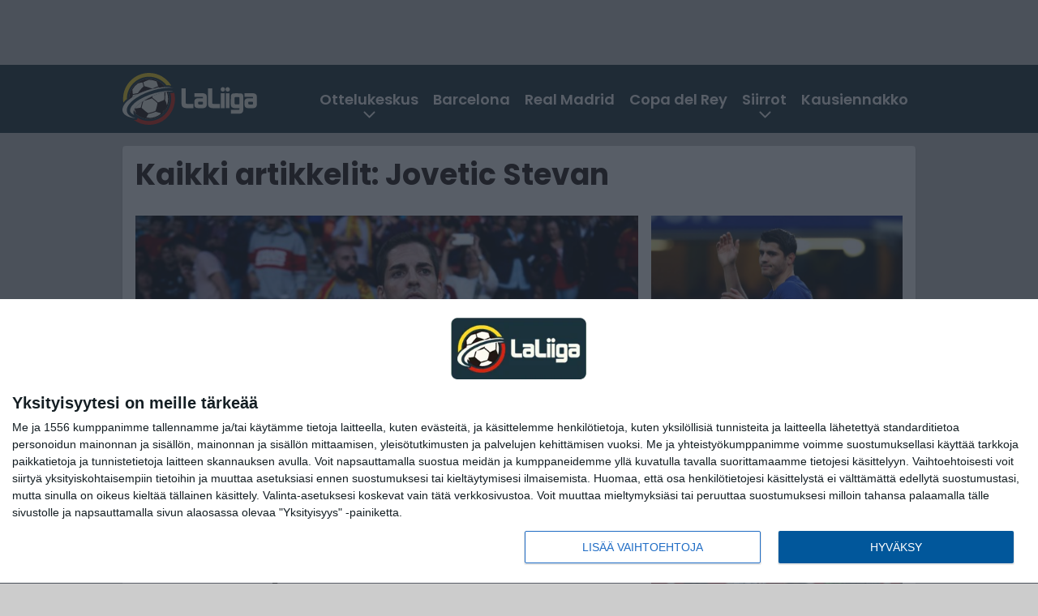

--- FILE ---
content_type: text/html; charset=UTF-8
request_url: https://www.laliiga.com/tag/jovetic-stevan/
body_size: 11114
content:

<!doctype html>
<html lang="fi">
	<head>
		<!-- meta charset="UTF-8" //-->
		<meta http-equiv="Content-Type" content="text/html; charset=UTF-8" />
		<meta http-equiv="X-UA-Compatible" content="IE=edge">
		<meta name="viewport" content="width=device-width, initial-scale=1" />

		<meta name='robots' content='index, follow, max-image-preview:large, max-snippet:-1, max-video-preview:-1' />

	<!-- This site is optimized with the Yoast SEO plugin v23.5 - https://yoast.com/wordpress/plugins/seo/ -->
	<title>Jovetic Stevan Uutiset | LaLiiga</title>
	<meta name="description" content="LaLiiga | -fanien pääuutiskanava | Jovetic Stevan Uutiset" />
	<link rel="canonical" href="https://www.laliiga.com/tag/jovetic-stevan/" />
	<link rel="next" href="https://www.laliiga.com/tag/jovetic-stevan/page/2/" />
	<meta property="og:locale" content="fi_FI" />
	<meta property="og:type" content="article" />
	<meta property="og:title" content="Jovetic Stevan Uutiset | LaLiiga" />
	<meta property="og:description" content="LaLiiga | -fanien pääuutiskanava | Jovetic Stevan Uutiset" />
	<meta property="og:url" content="https://www.laliiga.com/tag/jovetic-stevan/" />
	<meta property="og:site_name" content="LaLiiga" />
	<meta name="twitter:card" content="summary_large_image" />
	<meta name="twitter:site" content="@laliigacom" />
	<script type="application/ld+json" class="yoast-schema-graph">{"@context":"https://schema.org","@graph":[{"@type":"CollectionPage","@id":"https://www.laliiga.com/tag/jovetic-stevan/","url":"https://www.laliiga.com/tag/jovetic-stevan/","name":"Jovetic Stevan Uutiset | LaLiiga","isPartOf":{"@id":"https://www.laliiga.com/#website"},"primaryImageOfPage":{"@id":"https://www.laliiga.com/tag/jovetic-stevan/#primaryimage"},"image":{"@id":"https://www.laliiga.com/tag/jovetic-stevan/#primaryimage"},"thumbnailUrl":"https://www.laliiga.com/app/uploads/2020/01/getty_morenorobert20190908.jpg","description":"LaLiiga | -fanien pääuutiskanava | Jovetic Stevan Uutiset","breadcrumb":{"@id":"https://www.laliiga.com/tag/jovetic-stevan/#breadcrumb"},"inLanguage":"fi"},{"@type":"ImageObject","inLanguage":"fi","@id":"https://www.laliiga.com/tag/jovetic-stevan/#primaryimage","url":"https://www.laliiga.com/app/uploads/2020/01/getty_morenorobert20190908.jpg","contentUrl":"https://www.laliiga.com/app/uploads/2020/01/getty_morenorobert20190908.jpg","width":1024,"height":681,"caption":"GIJON, SPAIN - SEPTEMBER 08: Robert Moreno of Spain looks on during the UEFA Euro 2020 qualifier match between Spain and Faroe Islands at Estadio Municipal El Molinon on September 08, 2019 in Gijon, Spain. (Photo by Juan Manuel Serrano Arce/Getty Images)"},{"@type":"BreadcrumbList","@id":"https://www.laliiga.com/tag/jovetic-stevan/#breadcrumb","itemListElement":[{"@type":"ListItem","position":1,"name":"LaLiiga","item":"https://www.laliiga.com/"},{"@type":"ListItem","position":2,"name":"Jovetic Stevan"}]},{"@type":"WebSite","@id":"https://www.laliiga.com/#website","url":"https://www.laliiga.com/","name":"LaLiiga","description":"-fanien pääuutiskanava","potentialAction":[{"@type":"SearchAction","target":{"@type":"EntryPoint","urlTemplate":"https://www.laliiga.com/?s={search_term_string}"},"query-input":{"@type":"PropertyValueSpecification","valueRequired":true,"valueName":"search_term_string"}}],"inLanguage":"fi"}]}</script>
	<!-- / Yoast SEO plugin. -->


<link rel="alternate" type="application/rss+xml" title="LaLiiga &raquo; Jovetic Stevan avainsanan RSS-syöte" href="https://www.laliiga.com/tag/jovetic-stevan/feed/" />
<link rel='stylesheet' id='wp-block-library-css' href='https://www.laliiga.com/wp/wp-includes/css/dist/block-library/style.min.css?ver=4d663794e6d31902b3f2bdf534408fcb' type='text/css' media='all' />
<link rel='stylesheet' id='content-reader-block-style-css' href='https://www.laliiga.com/app/plugins/content-reader/assets/css/frontend.css?ver=1.1.0' type='text/css' media='all' />
<style id='classic-theme-styles-inline-css' type='text/css'>
/*! This file is auto-generated */
.wp-block-button__link{color:#fff;background-color:#32373c;border-radius:9999px;box-shadow:none;text-decoration:none;padding:calc(.667em + 2px) calc(1.333em + 2px);font-size:1.125em}.wp-block-file__button{background:#32373c;color:#fff;text-decoration:none}
</style>
<style id='global-styles-inline-css' type='text/css'>
:root{--wp--preset--aspect-ratio--square: 1;--wp--preset--aspect-ratio--4-3: 4/3;--wp--preset--aspect-ratio--3-4: 3/4;--wp--preset--aspect-ratio--3-2: 3/2;--wp--preset--aspect-ratio--2-3: 2/3;--wp--preset--aspect-ratio--16-9: 16/9;--wp--preset--aspect-ratio--9-16: 9/16;--wp--preset--color--black: #000000;--wp--preset--color--cyan-bluish-gray: #abb8c3;--wp--preset--color--white: #ffffff;--wp--preset--color--pale-pink: #f78da7;--wp--preset--color--vivid-red: #cf2e2e;--wp--preset--color--luminous-vivid-orange: #ff6900;--wp--preset--color--luminous-vivid-amber: #fcb900;--wp--preset--color--light-green-cyan: #7bdcb5;--wp--preset--color--vivid-green-cyan: #00d084;--wp--preset--color--pale-cyan-blue: #8ed1fc;--wp--preset--color--vivid-cyan-blue: #0693e3;--wp--preset--color--vivid-purple: #9b51e0;--wp--preset--gradient--vivid-cyan-blue-to-vivid-purple: linear-gradient(135deg,rgba(6,147,227,1) 0%,rgb(155,81,224) 100%);--wp--preset--gradient--light-green-cyan-to-vivid-green-cyan: linear-gradient(135deg,rgb(122,220,180) 0%,rgb(0,208,130) 100%);--wp--preset--gradient--luminous-vivid-amber-to-luminous-vivid-orange: linear-gradient(135deg,rgba(252,185,0,1) 0%,rgba(255,105,0,1) 100%);--wp--preset--gradient--luminous-vivid-orange-to-vivid-red: linear-gradient(135deg,rgba(255,105,0,1) 0%,rgb(207,46,46) 100%);--wp--preset--gradient--very-light-gray-to-cyan-bluish-gray: linear-gradient(135deg,rgb(238,238,238) 0%,rgb(169,184,195) 100%);--wp--preset--gradient--cool-to-warm-spectrum: linear-gradient(135deg,rgb(74,234,220) 0%,rgb(151,120,209) 20%,rgb(207,42,186) 40%,rgb(238,44,130) 60%,rgb(251,105,98) 80%,rgb(254,248,76) 100%);--wp--preset--gradient--blush-light-purple: linear-gradient(135deg,rgb(255,206,236) 0%,rgb(152,150,240) 100%);--wp--preset--gradient--blush-bordeaux: linear-gradient(135deg,rgb(254,205,165) 0%,rgb(254,45,45) 50%,rgb(107,0,62) 100%);--wp--preset--gradient--luminous-dusk: linear-gradient(135deg,rgb(255,203,112) 0%,rgb(199,81,192) 50%,rgb(65,88,208) 100%);--wp--preset--gradient--pale-ocean: linear-gradient(135deg,rgb(255,245,203) 0%,rgb(182,227,212) 50%,rgb(51,167,181) 100%);--wp--preset--gradient--electric-grass: linear-gradient(135deg,rgb(202,248,128) 0%,rgb(113,206,126) 100%);--wp--preset--gradient--midnight: linear-gradient(135deg,rgb(2,3,129) 0%,rgb(40,116,252) 100%);--wp--preset--font-size--small: 13px;--wp--preset--font-size--medium: 20px;--wp--preset--font-size--large: 36px;--wp--preset--font-size--x-large: 42px;--wp--preset--spacing--20: 0.44rem;--wp--preset--spacing--30: 0.67rem;--wp--preset--spacing--40: 1rem;--wp--preset--spacing--50: 1.5rem;--wp--preset--spacing--60: 2.25rem;--wp--preset--spacing--70: 3.38rem;--wp--preset--spacing--80: 5.06rem;--wp--preset--shadow--natural: 6px 6px 9px rgba(0, 0, 0, 0.2);--wp--preset--shadow--deep: 12px 12px 50px rgba(0, 0, 0, 0.4);--wp--preset--shadow--sharp: 6px 6px 0px rgba(0, 0, 0, 0.2);--wp--preset--shadow--outlined: 6px 6px 0px -3px rgba(255, 255, 255, 1), 6px 6px rgba(0, 0, 0, 1);--wp--preset--shadow--crisp: 6px 6px 0px rgba(0, 0, 0, 1);}:where(.is-layout-flex){gap: 0.5em;}:where(.is-layout-grid){gap: 0.5em;}body .is-layout-flex{display: flex;}.is-layout-flex{flex-wrap: wrap;align-items: center;}.is-layout-flex > :is(*, div){margin: 0;}body .is-layout-grid{display: grid;}.is-layout-grid > :is(*, div){margin: 0;}:where(.wp-block-columns.is-layout-flex){gap: 2em;}:where(.wp-block-columns.is-layout-grid){gap: 2em;}:where(.wp-block-post-template.is-layout-flex){gap: 1.25em;}:where(.wp-block-post-template.is-layout-grid){gap: 1.25em;}.has-black-color{color: var(--wp--preset--color--black) !important;}.has-cyan-bluish-gray-color{color: var(--wp--preset--color--cyan-bluish-gray) !important;}.has-white-color{color: var(--wp--preset--color--white) !important;}.has-pale-pink-color{color: var(--wp--preset--color--pale-pink) !important;}.has-vivid-red-color{color: var(--wp--preset--color--vivid-red) !important;}.has-luminous-vivid-orange-color{color: var(--wp--preset--color--luminous-vivid-orange) !important;}.has-luminous-vivid-amber-color{color: var(--wp--preset--color--luminous-vivid-amber) !important;}.has-light-green-cyan-color{color: var(--wp--preset--color--light-green-cyan) !important;}.has-vivid-green-cyan-color{color: var(--wp--preset--color--vivid-green-cyan) !important;}.has-pale-cyan-blue-color{color: var(--wp--preset--color--pale-cyan-blue) !important;}.has-vivid-cyan-blue-color{color: var(--wp--preset--color--vivid-cyan-blue) !important;}.has-vivid-purple-color{color: var(--wp--preset--color--vivid-purple) !important;}.has-black-background-color{background-color: var(--wp--preset--color--black) !important;}.has-cyan-bluish-gray-background-color{background-color: var(--wp--preset--color--cyan-bluish-gray) !important;}.has-white-background-color{background-color: var(--wp--preset--color--white) !important;}.has-pale-pink-background-color{background-color: var(--wp--preset--color--pale-pink) !important;}.has-vivid-red-background-color{background-color: var(--wp--preset--color--vivid-red) !important;}.has-luminous-vivid-orange-background-color{background-color: var(--wp--preset--color--luminous-vivid-orange) !important;}.has-luminous-vivid-amber-background-color{background-color: var(--wp--preset--color--luminous-vivid-amber) !important;}.has-light-green-cyan-background-color{background-color: var(--wp--preset--color--light-green-cyan) !important;}.has-vivid-green-cyan-background-color{background-color: var(--wp--preset--color--vivid-green-cyan) !important;}.has-pale-cyan-blue-background-color{background-color: var(--wp--preset--color--pale-cyan-blue) !important;}.has-vivid-cyan-blue-background-color{background-color: var(--wp--preset--color--vivid-cyan-blue) !important;}.has-vivid-purple-background-color{background-color: var(--wp--preset--color--vivid-purple) !important;}.has-black-border-color{border-color: var(--wp--preset--color--black) !important;}.has-cyan-bluish-gray-border-color{border-color: var(--wp--preset--color--cyan-bluish-gray) !important;}.has-white-border-color{border-color: var(--wp--preset--color--white) !important;}.has-pale-pink-border-color{border-color: var(--wp--preset--color--pale-pink) !important;}.has-vivid-red-border-color{border-color: var(--wp--preset--color--vivid-red) !important;}.has-luminous-vivid-orange-border-color{border-color: var(--wp--preset--color--luminous-vivid-orange) !important;}.has-luminous-vivid-amber-border-color{border-color: var(--wp--preset--color--luminous-vivid-amber) !important;}.has-light-green-cyan-border-color{border-color: var(--wp--preset--color--light-green-cyan) !important;}.has-vivid-green-cyan-border-color{border-color: var(--wp--preset--color--vivid-green-cyan) !important;}.has-pale-cyan-blue-border-color{border-color: var(--wp--preset--color--pale-cyan-blue) !important;}.has-vivid-cyan-blue-border-color{border-color: var(--wp--preset--color--vivid-cyan-blue) !important;}.has-vivid-purple-border-color{border-color: var(--wp--preset--color--vivid-purple) !important;}.has-vivid-cyan-blue-to-vivid-purple-gradient-background{background: var(--wp--preset--gradient--vivid-cyan-blue-to-vivid-purple) !important;}.has-light-green-cyan-to-vivid-green-cyan-gradient-background{background: var(--wp--preset--gradient--light-green-cyan-to-vivid-green-cyan) !important;}.has-luminous-vivid-amber-to-luminous-vivid-orange-gradient-background{background: var(--wp--preset--gradient--luminous-vivid-amber-to-luminous-vivid-orange) !important;}.has-luminous-vivid-orange-to-vivid-red-gradient-background{background: var(--wp--preset--gradient--luminous-vivid-orange-to-vivid-red) !important;}.has-very-light-gray-to-cyan-bluish-gray-gradient-background{background: var(--wp--preset--gradient--very-light-gray-to-cyan-bluish-gray) !important;}.has-cool-to-warm-spectrum-gradient-background{background: var(--wp--preset--gradient--cool-to-warm-spectrum) !important;}.has-blush-light-purple-gradient-background{background: var(--wp--preset--gradient--blush-light-purple) !important;}.has-blush-bordeaux-gradient-background{background: var(--wp--preset--gradient--blush-bordeaux) !important;}.has-luminous-dusk-gradient-background{background: var(--wp--preset--gradient--luminous-dusk) !important;}.has-pale-ocean-gradient-background{background: var(--wp--preset--gradient--pale-ocean) !important;}.has-electric-grass-gradient-background{background: var(--wp--preset--gradient--electric-grass) !important;}.has-midnight-gradient-background{background: var(--wp--preset--gradient--midnight) !important;}.has-small-font-size{font-size: var(--wp--preset--font-size--small) !important;}.has-medium-font-size{font-size: var(--wp--preset--font-size--medium) !important;}.has-large-font-size{font-size: var(--wp--preset--font-size--large) !important;}.has-x-large-font-size{font-size: var(--wp--preset--font-size--x-large) !important;}
:where(.wp-block-post-template.is-layout-flex){gap: 1.25em;}:where(.wp-block-post-template.is-layout-grid){gap: 1.25em;}
:where(.wp-block-columns.is-layout-flex){gap: 2em;}:where(.wp-block-columns.is-layout-grid){gap: 2em;}
:root :where(.wp-block-pullquote){font-size: 1.5em;line-height: 1.6;}
</style>
<link rel='stylesheet' id='auth0-widget-css' href='https://www.laliiga.com/app/plugins/auth0/assets/css/main.css?ver=4.6.2' type='text/css' media='all' />
<link rel='stylesheet' id='pnfp_ads_styles-css' href='https://www.laliiga.com/app/plugins/fp_ads/css/fads.min.css?ver=0.1.4' type='text/css' media='all' />
<link rel='stylesheet' id='toplytics-css' href='https://www.laliiga.com/app/plugins/toplytics/components/../resources/frontend/css/toplytics-public.css?ver=4.1' type='text/css' media='all' />
<link rel='stylesheet' id='block-post-list-css-css' href='https://www.laliiga.com/app/themes/media-theme/assets/css/block-post-list.css?ver=0.62' type='text/css' media='all' />
<link rel='stylesheet' id='block-headline-css-css' href='https://www.laliiga.com/app/themes/media-theme/assets/css/block-headline.css?ver=0.62' type='text/css' media='all' />
<link rel='stylesheet' id='block-breaking-news-css-css' href='https://www.laliiga.com/app/themes/media-theme/assets/css/block-breaking-news.css?ver=0.62' type='text/css' media='all' />
<link rel='stylesheet' id='mt-style-css' href='https://www.laliiga.com/app/themes/media-theme/assets/css/style.css?ver=0.62' type='text/css' media='all' />
<script type="text/javascript" src="https://www.laliiga.com/wp/wp-includes/js/jquery/jquery.min.js?ver=3.7.1" id="jquery-core-js"></script>
<script type="text/javascript" src="https://www.laliiga.com/app/plugins/fp_ads/js/fads.min.js?ver=0.1.4" id="pnfp_ads_script-js"></script>
<script type="text/javascript" src="https://www.laliiga.com/app/themes/media-theme/assets/js/ad-loader.js?ver=0.62" id="mt-ad-loader-js"></script>

	<!-- Google tag (gtag.js) - (PCT) V4 Analytics -->
	<script async src="https://www.googletagmanager.com/gtag/js?id=G-E3ZJGKR4J9"></script>
	<script>
		window.dataLayer = window.dataLayer || [];
		function gtag(){dataLayer.push(arguments);}
		gtag('js', new Date());

		gtag('config', 'G-E3ZJGKR4J9');
	</script>
<meta name="theme-color" content="#1b323d" /><link rel="icon" type="image/png" href="https://www.laliiga.com/app/themes/media-theme-laliiga/assets/img/favicons/favicon-128x128.png" sizes="128x128"><link rel="icon" type="image/png" href="https://www.laliiga.com/app/themes/media-theme-laliiga/assets/img/favicons/favicon-32x32.png" sizes="32x32"><link rel="icon" type="image/x-icon" href="https://www.laliiga.com/app/themes/media-theme-laliiga/assets/img/favicons/favicon.ico"><meta property="fb:app_id" content="1896605173920658" /><link rel="manifest" href="/manifest.json">				<link rel="preload" href="https://www.laliiga.com/app/themes/media-theme-laliiga/assets/fonts/poppins-v20-latin-ext_latin-600.woff2" as="font" type="font/woff2" crossorigin>
							<link rel="preload" href="https://www.laliiga.com/app/themes/media-theme-laliiga/assets/fonts/poppins-v20-latin-ext_latin-600italic.woff2" as="font" type="font/woff2" crossorigin>
							<link rel="preload" href="https://www.laliiga.com/app/themes/media-theme-laliiga/assets/fonts/poppins-v20-latin-ext_latin-700.woff2" as="font" type="font/woff2" crossorigin>
							<link rel="preload" href="https://www.laliiga.com/app/themes/media-theme-laliiga/assets/fonts/poppins-v20-latin-ext_latin-700italic.woff2" as="font" type="font/woff2" crossorigin>
							<link rel="preload" href="https://www.laliiga.com/app/themes/media-theme-laliiga/assets/fonts/poppins-v20-latin-ext_latin-italic.woff2" as="font" type="font/woff2" crossorigin>
							<link rel="preload" href="https://www.laliiga.com/app/themes/media-theme-laliiga/assets/fonts/poppins-v20-latin-ext_latin-regular.woff2" as="font" type="font/woff2" crossorigin>
						<!-- InMobi Choice. Consent Manager Tag v3.0 (for TCF 2.2) -->
			<script type="text/javascript" async=true>
			(function() {
			var host = window.location.hostname;
			var element = document.createElement('script');
			var firstScript = document.getElementsByTagName('script')[0];
			var url = 'https://cmp.inmobi.com'
				.concat('/choice/', 'xYfHFX9BdTC6G', '/', host, '/choice.js?tag_version=V3');
			var uspTries = 0;
			var uspTriesLimit = 3;
			element.async = true;
			element.type = 'text/javascript';
			element.src = url;

			firstScript.parentNode.insertBefore(element, firstScript);

			function makeStub() {
				var TCF_LOCATOR_NAME = '__tcfapiLocator';
				var queue = [];
				var win = window;
				var cmpFrame;

				function addFrame() {
				var doc = win.document;
				var otherCMP = !!(win.frames[TCF_LOCATOR_NAME]);

				if (!otherCMP) {
					if (doc.body) {
					var iframe = doc.createElement('iframe');

					iframe.style.cssText = 'display:none';
					iframe.name = TCF_LOCATOR_NAME;
					doc.body.appendChild(iframe);
					} else {
					setTimeout(addFrame, 5);
					}
				}
				return !otherCMP;
				}

				function tcfAPIHandler() {
				var gdprApplies;
				var args = arguments;

				if (!args.length) {
					return queue;
				} else if (args[0] === 'setGdprApplies') {
					if (
					args.length > 3 &&
					args[2] === 2 &&
					typeof args[3] === 'boolean'
					) {
					gdprApplies = args[3];
					if (typeof args[2] === 'function') {
						args[2]('set', true);
					}
					}
				} else if (args[0] === 'ping') {
					var retr = {
					gdprApplies: gdprApplies,
					cmpLoaded: false,
					cmpStatus: 'stub'
					};

					if (typeof args[2] === 'function') {
					args[2](retr);
					}
				} else {
					if(args[0] === 'init' && typeof args[3] === 'object') {
					args[3] = Object.assign(args[3], { tag_version: 'V3' });
					}
					queue.push(args);
				}
				}

				function postMessageEventHandler(event) {
				var msgIsString = typeof event.data === 'string';
				var json = {};

				try {
					if (msgIsString) {
					json = JSON.parse(event.data);
					} else {
					json = event.data;
					}
				} catch (ignore) {}

				var payload = json.__tcfapiCall;

				if (payload) {
					window.__tcfapi(
					payload.command,
					payload.version,
					function(retValue, success) {
						var returnMsg = {
						__tcfapiReturn: {
							returnValue: retValue,
							success: success,
							callId: payload.callId
						}
						};
						if (msgIsString) {
						returnMsg = JSON.stringify(returnMsg);
						}
						if (event && event.source && event.source.postMessage) {
						event.source.postMessage(returnMsg, '*');
						}
					},
					payload.parameter
					);
				}
				}

				while (win) {
				try {
					if (win.frames[TCF_LOCATOR_NAME]) {
					cmpFrame = win;
					break;
					}
				} catch (ignore) {}

				if (win === window.top) {
					break;
				}
				win = win.parent;
				}
				if (!cmpFrame) {
				addFrame();
				win.__tcfapi = tcfAPIHandler;
				win.addEventListener('message', postMessageEventHandler, false);
				}
			};

			makeStub();

			var uspStubFunction = function() {
				var arg = arguments;
				if (typeof window.__uspapi !== uspStubFunction) {
				setTimeout(function() {
					if (typeof window.__uspapi !== 'undefined') {
					window.__uspapi.apply(window.__uspapi, arg);
					}
				}, 500);
				}
			};

			var checkIfUspIsReady = function() {
				uspTries++;
				if (window.__uspapi === uspStubFunction && uspTries < uspTriesLimit) {
				console.warn('USP is not accessible');
				} else {
				clearInterval(uspInterval);
				}
			};

			if (typeof window.__uspapi === 'undefined') {
				window.__uspapi = uspStubFunction;
				var uspInterval = setInterval(checkIfUspIsReady, 6000);
			}
			})();
			</script>
			<!-- End InMobi Choice. Consent Manager Tag v3.0 (for TCF 2.2) -->
		
		
						<!-- Matomo Tag Manager -->
<script>
  var _mtm = window._mtm = window._mtm || [];
  _mtm.push({'mtm.startTime': (new Date().getTime()), 'event': 'mtm.Start'});
  var d=document, g=d.createElement('script'), s=d.getElementsByTagName('script')[0];
  g.async=true; g.src='https://zdpi0lzv.laliiga.com/js/container_zdpI0LZv.js';
  s.parentNode.insertBefore(g,s);
</script>
<!-- End Matomo Tag Manager -->
			</head>
	<body class="" data-template="base.twig">
			<!-- Global site tag (gtag.js) - Google Analytics V4 -->
	<script async src="https://www.googletagmanager.com/gtag/js?id=G-P5R4BSB3JX"></script>
	<script>
		window.dataLayer = window.dataLayer || [];
		function gtag() { dataLayer.push(arguments); }
		gtag( 'js', new Date() );
		gtag( 'config', 'G-P5R4BSB3JX', {
				} );
	</script>

				<header class="clearfix">
			
	<div class="ads-desktop items-center p-t-40 p-b-40">
		<div class="adform" data-desktop-id="1295235"></div>
<div data-ad-unit-id="279915"></div>
	</div>
		
	<div class="ads-mobile items-center p-b-20" style="min-height: 300px;">
		<div class="adform" data-mobile-id="1295236"></div>
<div data-ad-unit-id="279916"></div>
	</div>
	
	<div class="navbar">
		<div class="grid">
			<div class="container">
				<nav class="navigation">
					<div class="mobile-logo">
													<div class="h1">
								<a href="https://www.laliiga.com/">
									<img src="https://www.laliiga.com/app/themes/media-theme-laliiga/assets/img/logo.svg" alt="LaLiiga" title="LaLiiga" />
								</a>
							</div>
											</div>
												<ul class="nav m-nav">
		<li class="nav-item track-event" data-placement="mobile-menu" data-title="Etusivu" data-position="1">
			<a href="/">
				<i class="icon icon-home" aria-hidden="true"></i>
				<span>Etusivu</span>
			</a>
		</li>
					<li class="nav-item track-event" data-placement="mobile-menu" data-title="Uusimmat" data-position="2">
				<a href="https://www.laliiga.com/luetuimmat/" target="">
					<i class="icon icon-star-o" aria-hidden="true"></i>
					<span>Luetuimmat</span>
				</a>
			</li>
							<li class="nav-item track-event" data-placement="mobile-menu" data-title="Uusimmat" data-position="3">
				<a href="https://www.laliiga.com/uusimmat/" target="">
					<i class="icon icon-clock-o" aria-hidden="true"></i>
					<span>Uusimmat</span>
				</a>
			</li>
								<li class="nav-item">
			<a class="main-nav-toggle-mobile" href="#">
				<i class="icon icon-bars" aria-hidden="true"></i>
				<span>Valikko</span>
			</a>
		</li>
			</ul>

	<ul class="nav d-nav">
		<li class="logo">
							<div class="h1">
					<a href="https://www.laliiga.com/">
						<img src="https://www.laliiga.com/app/themes/media-theme-laliiga/assets/img/logo.svg" alt="LaLiiga" title="LaLiiga" />
					</a>
				</div>
					</li>
		<li class="dummy-element"></li>
		<li class="drawer-element"><div></div></li>
			<li class="nav-item  menu-item-has-children">
			<a class="nav-link" target="" href="https://www.laliiga.com/ottelukeskus/">Ottelukeskus</a>
							<span class="dropdown-toggle">
					<i class="icon icon-chevron-down" aria-hidden="true"></i>
				</span>
				<ul class="dropdown-menu">

											<li class="dropdown-item">
						<a target="" href="https://www.laliiga.com/sarjataulukko/">Sarjataulukko</a>
												</li>
											<li class="dropdown-item">
						<a target="" href="https://www.laliiga.com/otteluohjelma/">Otteluohjelma</a>
												</li>
											<li class="dropdown-item">
						<a target="" href="https://www.laliiga.com/tulokset/">Tulokset</a>
												</li>
											<li class="dropdown-item">
						<a target="" href="https://www.laliiga.com/maaliporssi/">Maalipörssi</a>
												</li>
											<li class="dropdown-item">
						<a target="" href="https://www.laliiga.com/el-clasico/">El Clásico</a>
												</li>
											<li class="dropdown-item">
						<a target="" href="https://www.laliiga.com/mestarien-liiga/">Mestarien liiga</a>
												</li>
											<li class="dropdown-item">
						<a target="" href="https://www.laliiga.com/eurooppa-liiga/">Eurooppa-liiga</a>
												</li>
											<li class="dropdown-item">
						<a target="" href="https://www.laliiga.com/konferenssiliiga/">Konferenssiliiga</a>
												</li>
					
				</ul>
					</li>
			<li class="nav-item ">
			<a class="nav-link" target="" href="https://www.laliiga.com/tag/barcelona/">Barcelona</a>
					</li>
			<li class="nav-item ">
			<a class="nav-link" target="" href="https://www.laliiga.com/tag/real-madrid/">Real Madrid</a>
					</li>
			<li class="nav-item ">
			<a class="nav-link" target="" href="https://www.laliiga.com/copa-del-rey-espanjan-cup/">Copa del Rey</a>
					</li>
			<li class="nav-item  menu-item-has-children">
			<a class="nav-link" target="" href="https://www.laliiga.com/siirtoikkuna/">Siirrot</a>
							<span class="dropdown-toggle">
					<i class="icon icon-chevron-down" aria-hidden="true"></i>
				</span>
				<ul class="dropdown-menu">

											<li class="dropdown-item">
						<a target="" href="/siirtoikkuna/#toteutuneet-siirrot">Toteutuneet siirrot</a>
												</li>
											<li class="dropdown-item">
						<a target="" href="https://www.laliiga.com/category/siirtouutiset/">Siirtouutiset</a>
												</li>
					
				</ul>
					</li>
			<li class="nav-item ">
			<a class="nav-link" target="" href="https://www.laliiga.com/la-ligan-kausiennakko-2025-26/">Kausiennakko</a>
					</li>
		</ul>
									</nav>
			</div>
		</div>
	</div>
</header>
		<main id="main" class="site-main">
							
				
										<div class="grid p-b-16">
					<div class="container top-content">
																		            <div class="block-box clearfix term-header">
            <h1>Kaikki artikkelit: Jovetic Stevan</h1>
                    </div>
                    
					<div class="block-box headline headline-2 clearfix m-b-16">
											<div class="primary">
					<div class="item" data-id="">
					<div class="image">
	<a href="https://www.laliiga.com/2021/06/06/md-la-liga-seura-vahvistuu-espanjan-ex-maajoukkuevalmentajalla-seka-huippuhyokkaajalla/">
		<img width="632" height="420" src="https://www.laliiga.com/app/uploads/2020/01/getty_morenorobert20190908.jpg" class="attachment-post-list-image size-post-list-image" alt="Spain v Faroe Islands &#8211; UEFA Euro 2020 Qualifier" srcset="https://www.laliiga.com/app/uploads/2020/01/getty_morenorobert20190908.jpg 1024w, https://www.laliiga.com/app/uploads/2020/01/getty_morenorobert20190908-300x200.jpg 300w, https://www.laliiga.com/app/uploads/2020/01/getty_morenorobert20190908-768x511.jpg 768w, https://www.laliiga.com/app/uploads/2020/01/getty_morenorobert20190908-696x463.jpg 696w, https://www.laliiga.com/app/uploads/2020/01/getty_morenorobert20190908-632x420.jpg 632w" title="MD: La Liga -seura vahvistuu Espanjan ex-maajoukkuevalmentajalla sekä huippuhyökkääjällä" loading="eager" sizes="(max-width: 979px) 316px, (min-width: 980px) 632px" decoding="async" fetchpriority="high" />
	</a>
</div>						<div class="description">
							<div class="description-inner">
								<div class="title">
									
									<a href="https://www.laliiga.com/2021/06/06/md-la-liga-seura-vahvistuu-espanjan-ex-maajoukkuevalmentajalla-seka-huippuhyokkaajalla/">MD: La Liga -seura vahvistuu Espanjan ex-maajoukkuevalmentajalla sekä huippuhyökkääjällä</a>
								</div>
								<div class="meta m-t-5">
									
									<time class="publish" datetime="2021-06-06T10:20:43+03:00">
										<span class="date">06.06.2021</span> <span class="time">10:20</span>									</time>
								</div>
							</div>
						</div>
					</div>
				</div>
																											<div class="secondary">									<div class="item"  data-id="">
						<div class="image">
	<a href="https://www.laliiga.com/2019/01/03/lahde-sevilla-valmis-hankkimaan-chelsea-karjen-toisena-vaihtoehtona-seuran-entinen-hyokkaaja/">
		<img width="632" height="423" src="https://www.laliiga.com/app/uploads/2018/03/getty_MorataAlvaro20171226.jpg" class="attachment-post-list-image size-post-list-image" alt="Chelsea v Brighton and Hove Albion &#8211; Premier League" srcset="https://www.laliiga.com/app/uploads/2018/03/getty_MorataAlvaro20171226.jpg 1024w, https://www.laliiga.com/app/uploads/2018/03/getty_MorataAlvaro20171226-300x201.jpg 300w, https://www.laliiga.com/app/uploads/2018/03/getty_MorataAlvaro20171226-768x515.jpg 768w, https://www.laliiga.com/app/uploads/2018/03/getty_MorataAlvaro20171226-696x466.jpg 696w, https://www.laliiga.com/app/uploads/2018/03/getty_MorataAlvaro20171226-627x420.jpg 627w" title="Lähde: Sevilla valmis hankkimaan Chelsea-kärjen &#8211; toisena vaihtoehtona seuran entinen hyökkääjä" loading="eager" sizes="(max-width: 767px) 150px, (min-width: 768px) 316px" decoding="async" />
	</a>
</div>						<div class="description">
							<div class="description-inner">
								<div class="title">
									
									<a href="https://www.laliiga.com/2019/01/03/lahde-sevilla-valmis-hankkimaan-chelsea-karjen-toisena-vaihtoehtona-seuran-entinen-hyokkaaja/">Lähde: Sevilla valmis hankkimaan Chelsea-kärjen &#8211; toisena vaihtoehtona seuran entinen hyökkääjä</a>
								</div>
								<div class="meta m-t-5">
									
									<time class="publish" datetime="2019-01-03T07:30:38+02:00">
										<span class="date">03.01.2019</span> <span class="time">07:30</span>									</time>
								</div>
							</div>
						</div>
					</div>
																												<div class="item"  data-id="">
						<div class="image">
	<a href="https://www.laliiga.com/2017/08/29/virallista-monaco-nappasi-sevillan-himoitseman-karkimiehen-myos-la-masia-kasvatti-tulossa/">
		<img width="632" height="432" src="https://www.laliiga.com/app/uploads/2017/01/getty_joveticstevan20170115.jpg" class="attachment-post-list-image size-post-list-image" alt="Sevilla FC v Real Madrid CF &#8211; La Liga" srcset="https://www.laliiga.com/app/uploads/2017/01/getty_joveticstevan20170115.jpg 1024w, https://www.laliiga.com/app/uploads/2017/01/getty_joveticstevan20170115-300x205.jpg 300w, https://www.laliiga.com/app/uploads/2017/01/getty_joveticstevan20170115-768x525.jpg 768w, https://www.laliiga.com/app/uploads/2017/01/getty_joveticstevan20170115-560x383.jpg 560w, https://www.laliiga.com/app/uploads/2017/01/getty_joveticstevan20170115-440x301.jpg 440w, https://www.laliiga.com/app/uploads/2017/01/getty_joveticstevan20170115-770x526.jpg 770w" title="Virallista: Monaco nappasi Sevillan himoitseman kärkimiehen, myös La Masia -kasvatti tulossa" loading="eager" sizes="(max-width: 767px) 150px, (min-width: 768px) 316px" decoding="async" />
	</a>
</div>						<div class="description">
							<div class="description-inner">
								<div class="title">
									
									<a href="https://www.laliiga.com/2017/08/29/virallista-monaco-nappasi-sevillan-himoitseman-karkimiehen-myos-la-masia-kasvatti-tulossa/">Virallista: Monaco nappasi Sevillan himoitseman kärkimiehen, myös La Masia -kasvatti tulossa</a>
								</div>
								<div class="meta m-t-5">
									
									<time class="publish" datetime="2017-08-29T17:34:52+03:00">
										<span class="date">29.08.2017</span> <span class="time">17:34</span>									</time>
								</div>
							</div>
						</div>
					</div>
								</div>					</div>
	            					</div>
				</div>
										
	<div class="ads-desktop items-center">
		<div data-ad-unit-id="272454"></div>
	</div>
				
	<div class="ads-mobile items-center" style="min-height: 300px;">
		<div data-ad-unit-id="272441"></div>
	</div>
						<div class="grid p-t-16 p-b-16">
				<div class="page-content">
					                        

									<div class="post-list post-list-type-1 block-box m-b-15"  data-id="post-list-759397002">
							<div class="news-post">
				<div class="description">
					<div class="title">
						
						<a href="https://www.laliiga.com/2017/08/28/siirtoruletti-kiihtyy-loppusuoran-haamottaessa-sevillan-tavoittelema-karki-paatymassakin-monacoon/" title="Siirtoruletti kiihtyy loppusuoran häämöttäessä &#8211; Sevillan tavoittelema kärki päätymässäkin Monacoon">Siirtoruletti kiihtyy loppusuoran häämöttäessä &#8211; Sevillan tavoittelema kärki päätymässäkin Monacoon</a>
					</div>
					<div class="meta m-t-4">
						
						<time class="publish" datetime="2017-08-28T06:00:18+03:00">
							<span class="date">28.08.2017</span> <span class="time">06:00</span>						</time>
					</div>
				</div>
				<div class="image">
	<a href="https://www.laliiga.com/2017/08/28/siirtoruletti-kiihtyy-loppusuoran-haamottaessa-sevillan-tavoittelema-karki-paatymassakin-monacoon/" title="Siirtoruletti kiihtyy loppusuoran häämöttäessä &#8211; Sevillan tavoittelema kärki päätymässäkin Monacoon">
					<img class="lazyload" src="https://www.laliiga.com/app/themes/media-theme/assets/img/lazy-placeholder.png"
				data-src="https://www.laliiga.com/app/uploads/2017/01/getty_joveticstevan20170115-300x205.jpg" width="300" height="205"data-srcset="https://www.laliiga.com/app/uploads/2017/01/getty_joveticstevan20170115-300x205.jpg 300w, https://www.laliiga.com/app/uploads/2017/01/getty_joveticstevan20170115-150x150.jpg 150w, "
				sizes="(max-width: 980px) 75px, (max-width: 2047px) 150px, (min-width: 2048px) 300px"  alt="Sevilla FC v Real Madrid CF &#8211; La Liga" title="Siirtoruletti kiihtyy loppusuoran häämöttäessä &#8211; Sevillan tavoittelema kärki päätymässäkin Monacoon" />
			</a>
</div>			</div>
																						<div class="news-post">
				<div class="description">
					<div class="title">
						
						<a href="https://www.laliiga.com/2017/08/22/inter-karjen-agentti-han-haluaa-siirtya-sevillaan-odota-ikuisuutta/" title="Inter-kärjen agentti: &#8221;Hän haluaa siirtyä Sevillaan, mutta emme odota ikuisuutta&#8221;">Inter-kärjen agentti: &#8221;Hän haluaa siirtyä Sevillaan, mutta emme odota ikuisuutta&#8221;</a>
					</div>
					<div class="meta m-t-4">
						
						<time class="publish" datetime="2017-08-22T17:00:18+03:00">
							<span class="date">22.08.2017</span> <span class="time">17:00</span>						</time>
					</div>
				</div>
				<div class="image">
	<a href="https://www.laliiga.com/2017/08/22/inter-karjen-agentti-han-haluaa-siirtya-sevillaan-odota-ikuisuutta/" title="Inter-kärjen agentti: &#8221;Hän haluaa siirtyä Sevillaan, mutta emme odota ikuisuutta&#8221;">
					<img class="lazyload" src="https://www.laliiga.com/app/themes/media-theme/assets/img/lazy-placeholder.png"
				data-src="https://www.laliiga.com/app/uploads/2017/01/getty_joveticstevan20170115-300x205.jpg" width="300" height="205"data-srcset="https://www.laliiga.com/app/uploads/2017/01/getty_joveticstevan20170115-300x205.jpg 300w, https://www.laliiga.com/app/uploads/2017/01/getty_joveticstevan20170115-150x150.jpg 150w, "
				sizes="(max-width: 980px) 75px, (max-width: 2047px) 150px, (min-width: 2048px) 300px"  alt="Sevilla FC v Real Madrid CF &#8211; La Liga" title="Inter-kärjen agentti: &#8221;Hän haluaa siirtyä Sevillaan, mutta emme odota ikuisuutta&#8221;" />
			</a>
</div>			</div>
																						<div class="news-post">
				<div class="description">
					<div class="title">
						
						<a href="https://www.laliiga.com/2017/08/18/viime-kauden-lainahyokkaaja-jatkamassa-sevillassa-inter-pudottanut-tuntuvasti-hintapyyntoaan/" title="Viime kauden lainahyökkääjä jatkamassa Sevillassa &#8211; Inter pudottanut tuntuvasti hintapyyntöään">Viime kauden lainahyökkääjä jatkamassa Sevillassa &#8211; Inter pudottanut tuntuvasti hintapyyntöään</a>
					</div>
					<div class="meta m-t-4">
						
						<time class="publish" datetime="2017-08-18T09:30:17+03:00">
							<span class="date">18.08.2017</span> <span class="time">09:30</span>						</time>
					</div>
				</div>
				<div class="image">
	<a href="https://www.laliiga.com/2017/08/18/viime-kauden-lainahyokkaaja-jatkamassa-sevillassa-inter-pudottanut-tuntuvasti-hintapyyntoaan/" title="Viime kauden lainahyökkääjä jatkamassa Sevillassa &#8211; Inter pudottanut tuntuvasti hintapyyntöään">
					<img class="lazyload" src="https://www.laliiga.com/app/themes/media-theme/assets/img/lazy-placeholder.png"
				data-src="https://www.laliiga.com/app/uploads/2017/01/getty_joveticstevan20170115-300x205.jpg" width="300" height="205"data-srcset="https://www.laliiga.com/app/uploads/2017/01/getty_joveticstevan20170115-300x205.jpg 300w, https://www.laliiga.com/app/uploads/2017/01/getty_joveticstevan20170115-150x150.jpg 150w, "
				sizes="(max-width: 980px) 75px, (max-width: 2047px) 150px, (min-width: 2048px) 300px"  alt="Sevilla FC v Real Madrid CF &#8211; La Liga" title="Viime kauden lainahyökkääjä jatkamassa Sevillassa &#8211; Inter pudottanut tuntuvasti hintapyyntöään" />
			</a>
</div>			</div>
																						<div class="news-post">
				<div class="description">
					<div class="title">
						
						<a href="https://www.laliiga.com/2017/06/18/sevilla-menettamassa-lainahyokkaajansa-korkeiden-palkkavaatimusten/" title="Sevilla menettämässä lainahyökkääjänsä korkeiden palkkavaatimusten takia">Sevilla menettämässä lainahyökkääjänsä korkeiden palkkavaatimusten takia</a>
					</div>
					<div class="meta m-t-4">
						
						<time class="publish" datetime="2017-06-18T21:00:13+03:00">
							<span class="date">18.06.2017</span> <span class="time">21:00</span>						</time>
					</div>
				</div>
				<div class="image">
	<a href="https://www.laliiga.com/2017/06/18/sevilla-menettamassa-lainahyokkaajansa-korkeiden-palkkavaatimusten/" title="Sevilla menettämässä lainahyökkääjänsä korkeiden palkkavaatimusten takia">
					<img class="lazyload" src="https://www.laliiga.com/app/themes/media-theme/assets/img/lazy-placeholder.png"
				data-src="https://www.laliiga.com/app/uploads/2017/01/getty_joveticstevan20170115-300x205.jpg" width="300" height="205"data-srcset="https://www.laliiga.com/app/uploads/2017/01/getty_joveticstevan20170115-300x205.jpg 300w, https://www.laliiga.com/app/uploads/2017/01/getty_joveticstevan20170115-150x150.jpg 150w, "
				sizes="(max-width: 980px) 75px, (max-width: 2047px) 150px, (min-width: 2048px) 300px"  alt="Sevilla FC v Real Madrid CF &#8211; La Liga" title="Sevilla menettämässä lainahyökkääjänsä korkeiden palkkavaatimusten takia" />
			</a>
</div>			</div>
																						<div class="news-post">
				<div class="description">
					<div class="title">
						
						<a href="https://www.laliiga.com/2017/05/23/as-sevillan-tarjous-ranskalaispuolustajasta-lahentelee-seuraennatysta-myos-karki-jaamassa/" title="AS: Sevillan tarjous ranskalaispuolustajasta lähentelee seuraennätystä &#8211; myös kärki jäämässä">AS: Sevillan tarjous ranskalaispuolustajasta lähentelee seuraennätystä &#8211; myös kärki jäämässä</a>
					</div>
					<div class="meta m-t-4">
						
						<time class="publish" datetime="2017-05-23T18:00:01+03:00">
							<span class="date">23.05.2017</span> <span class="time">18:00</span>						</time>
					</div>
				</div>
				<div class="image">
	<a href="https://www.laliiga.com/2017/05/23/as-sevillan-tarjous-ranskalaispuolustajasta-lahentelee-seuraennatysta-myos-karki-jaamassa/" title="AS: Sevillan tarjous ranskalaispuolustajasta lähentelee seuraennätystä &#8211; myös kärki jäämässä">
					<img class="lazyload" src="https://www.laliiga.com/app/themes/media-theme/assets/img/lazy-placeholder.png"
				data-src="https://www.laliiga.com/app/uploads/2016/07/getty_-EstadioRamónSánchezPizjuán20160414-300x200.jpg" width="300" height="200"data-srcset="https://www.laliiga.com/app/uploads/2016/07/getty_-EstadioRamónSánchezPizjuán20160414-300x200.jpg 300w, https://www.laliiga.com/app/uploads/2016/07/getty_-EstadioRamónSánchezPizjuán20160414-150x150.jpg 150w, "
				sizes="(max-width: 980px) 75px, (max-width: 2047px) 150px, (min-width: 2048px) 300px"  alt="Sevilla v Athletic Bilbao &#8211; UEFA Europa League Quarter Final: Second Leg" title="AS: Sevillan tarjous ranskalaispuolustajasta lähentelee seuraennätystä &#8211; myös kärki jäämässä" />
			</a>
</div>			</div>
																						<div class="news-post">
				<div class="description">
					<div class="title">
						
						<a href="https://www.laliiga.com/2017/05/14/sevilla-karki-jattamassa-jaahyvaisia-seuralla-ei-ole-varaa-maksaa-ulosostoklausuulia/" title="Sevilla-kärki jättämässä jäähyväisiä &#8211; seuralla ei ole varaa maksaa ulosostoklausuulia">Sevilla-kärki jättämässä jäähyväisiä &#8211; seuralla ei ole varaa maksaa ulosostoklausuulia</a>
					</div>
					<div class="meta m-t-4">
						
						<time class="publish" datetime="2017-05-14T18:00:05+03:00">
							<span class="date">14.05.2017</span> <span class="time">18:00</span>						</time>
					</div>
				</div>
				<div class="image">
	<a href="https://www.laliiga.com/2017/05/14/sevilla-karki-jattamassa-jaahyvaisia-seuralla-ei-ole-varaa-maksaa-ulosostoklausuulia/" title="Sevilla-kärki jättämässä jäähyväisiä &#8211; seuralla ei ole varaa maksaa ulosostoklausuulia">
					<img class="lazyload" src="https://www.laliiga.com/app/themes/media-theme/assets/img/lazy-placeholder.png"
				data-src="https://www.laliiga.com/app/uploads/2017/01/getty_joveticstevan20170115-300x205.jpg" width="300" height="205"data-srcset="https://www.laliiga.com/app/uploads/2017/01/getty_joveticstevan20170115-300x205.jpg 300w, https://www.laliiga.com/app/uploads/2017/01/getty_joveticstevan20170115-150x150.jpg 150w, "
				sizes="(max-width: 980px) 75px, (max-width: 2047px) 150px, (min-width: 2048px) 300px"  alt="Sevilla FC v Real Madrid CF &#8211; La Liga" title="Sevilla-kärki jättämässä jäähyväisiä &#8211; seuralla ei ole varaa maksaa ulosostoklausuulia" />
			</a>
</div>			</div>
																						<div class="news-post">
				<div class="description">
					<div class="title">
						
						<a href="https://www.laliiga.com/2017/04/21/sevilla-jatkoi-tony-adamsin-valmentaman-granadan-tuskaa-nousi-tasapisteisiin-atletico-madridin-kanssa/" title="Sevilla jatkoi Tony Adamsin valmentaman Granadan tuskaa &#8211; Nousi tasapisteisiin Atlético Madridin kanssa">Sevilla jatkoi Tony Adamsin valmentaman Granadan tuskaa &#8211; Nousi tasapisteisiin Atlético Madridin kanssa</a>
					</div>
					<div class="meta m-t-4">
						
						<time class="publish" datetime="2017-04-21T23:54:36+03:00">
							<span class="date">21.04.2017</span> <span class="time">23:54</span>						</time>
					</div>
				</div>
				<div class="image">
	<a href="https://www.laliiga.com/2017/04/21/sevilla-jatkoi-tony-adamsin-valmentaman-granadan-tuskaa-nousi-tasapisteisiin-atletico-madridin-kanssa/" title="Sevilla jatkoi Tony Adamsin valmentaman Granadan tuskaa &#8211; Nousi tasapisteisiin Atlético Madridin kanssa">
					<img class="lazyload" src="https://www.laliiga.com/app/themes/media-theme/assets/img/lazy-placeholder.png"
				data-src="https://www.laliiga.com/app/uploads/2017/01/getty_joveticstevan20170115-300x205.jpg" width="300" height="205"data-srcset="https://www.laliiga.com/app/uploads/2017/01/getty_joveticstevan20170115-300x205.jpg 300w, https://www.laliiga.com/app/uploads/2017/01/getty_joveticstevan20170115-150x150.jpg 150w, "
				sizes="(max-width: 980px) 75px, (max-width: 2047px) 150px, (min-width: 2048px) 300px"  alt="Sevilla FC v Real Madrid CF &#8211; La Liga" title="Sevilla jatkoi Tony Adamsin valmentaman Granadan tuskaa &#8211; Nousi tasapisteisiin Atlético Madridin kanssa" />
			</a>
</div>			</div>
																						<div class="news-post">
				<div class="description">
					<div class="title">
						
						<a href="https://www.laliiga.com/2017/03/28/sevillaan-saapunut-maajoukkuekarki-avautui-vaikeista-ajoistaan-puoli-vuotta-pelaamatta/" title="Sevillaan saapunut maajoukkuekärki avautui vaikeista ajoistaan &#8211; &#8221;Olin puoli vuotta pelaamatta&#8221;">Sevillaan saapunut maajoukkuekärki avautui vaikeista ajoistaan &#8211; &#8221;Olin puoli vuotta pelaamatta&#8221;</a>
					</div>
					<div class="meta m-t-4">
						
						<time class="publish" datetime="2017-03-28T10:30:13+03:00">
							<span class="date">28.03.2017</span> <span class="time">10:30</span>						</time>
					</div>
				</div>
				<div class="image">
	<a href="https://www.laliiga.com/2017/03/28/sevillaan-saapunut-maajoukkuekarki-avautui-vaikeista-ajoistaan-puoli-vuotta-pelaamatta/" title="Sevillaan saapunut maajoukkuekärki avautui vaikeista ajoistaan &#8211; &#8221;Olin puoli vuotta pelaamatta&#8221;">
					<img class="lazyload" src="https://www.laliiga.com/app/themes/media-theme/assets/img/lazy-placeholder.png"
				data-src="https://www.laliiga.com/app/uploads/2017/01/getty_joveticstevan20170115-300x205.jpg" width="300" height="205"data-srcset="https://www.laliiga.com/app/uploads/2017/01/getty_joveticstevan20170115-300x205.jpg 300w, https://www.laliiga.com/app/uploads/2017/01/getty_joveticstevan20170115-150x150.jpg 150w, "
				sizes="(max-width: 980px) 75px, (max-width: 2047px) 150px, (min-width: 2048px) 300px"  alt="Sevilla FC v Real Madrid CF &#8211; La Liga" title="Sevillaan saapunut maajoukkuekärki avautui vaikeista ajoistaan &#8211; &#8221;Olin puoli vuotta pelaamatta&#8221;" />
			</a>
</div>			</div>
																						<div class="news-post">
				<div class="description">
					<div class="title">
						
						<a href="https://www.laliiga.com/2017/03/24/fifa-virus-iski-sevillaan-kaksi-avainpelaajaa-loukkaantuivat-joutuivat-jattamaan-maajoukkueen/" title="FIFA-virus iski Sevillaan &#8211; kaksi avainpelaajaa loukkaantuivat ja joutuivat jättämään maajoukkueen">FIFA-virus iski Sevillaan &#8211; kaksi avainpelaajaa loukkaantuivat ja joutuivat jättämään maajoukkueen</a>
					</div>
					<div class="meta m-t-4">
						
						<time class="publish" datetime="2017-03-24T15:00:38+02:00">
							<span class="date">24.03.2017</span> <span class="time">15:00</span>						</time>
					</div>
				</div>
				<div class="image">
	<a href="https://www.laliiga.com/2017/03/24/fifa-virus-iski-sevillaan-kaksi-avainpelaajaa-loukkaantuivat-joutuivat-jattamaan-maajoukkueen/" title="FIFA-virus iski Sevillaan &#8211; kaksi avainpelaajaa loukkaantuivat ja joutuivat jättämään maajoukkueen">
					<img class="lazyload" src="https://www.laliiga.com/app/themes/media-theme/assets/img/lazy-placeholder.png"
				data-src="https://www.laliiga.com/app/uploads/2017/01/getty_joveticstevan20170115-300x205.jpg" width="300" height="205"data-srcset="https://www.laliiga.com/app/uploads/2017/01/getty_joveticstevan20170115-300x205.jpg 300w, https://www.laliiga.com/app/uploads/2017/01/getty_joveticstevan20170115-150x150.jpg 150w, "
				sizes="(max-width: 980px) 75px, (max-width: 2047px) 150px, (min-width: 2048px) 300px"  alt="Sevilla FC v Real Madrid CF &#8211; La Liga" title="FIFA-virus iski Sevillaan &#8211; kaksi avainpelaajaa loukkaantuivat ja joutuivat jättämään maajoukkueen" />
			</a>
</div>			</div>
																						<div class="news-post">
				<div class="description">
					<div class="title">
						
						<a href="https://www.laliiga.com/2017/02/18/sevilla-voitokas-mestarien-liigan-pudotuspelien-alla-jalleen-maali-ottelun-lisaajalla/" title="Sevilla voitokas Mestarien liigan pudotuspelien alla &#8211; Jälleen maali ottelun lisäajalla">Sevilla voitokas Mestarien liigan pudotuspelien alla &#8211; Jälleen maali ottelun lisäajalla</a>
					</div>
					<div class="meta m-t-4">
						
						<time class="publish" datetime="2017-02-18T23:54:55+02:00">
							<span class="date">18.02.2017</span> <span class="time">23:54</span>						</time>
					</div>
				</div>
				<div class="image">
	<a href="https://www.laliiga.com/2017/02/18/sevilla-voitokas-mestarien-liigan-pudotuspelien-alla-jalleen-maali-ottelun-lisaajalla/" title="Sevilla voitokas Mestarien liigan pudotuspelien alla &#8211; Jälleen maali ottelun lisäajalla">
					<img class="lazyload" src="https://www.laliiga.com/app/themes/media-theme/assets/img/lazy-placeholder.png"
				data-src="https://www.laliiga.com/app/uploads/2017/01/getty_joveticstevan20170115-300x205.jpg" width="300" height="205"data-srcset="https://www.laliiga.com/app/uploads/2017/01/getty_joveticstevan20170115-300x205.jpg 300w, https://www.laliiga.com/app/uploads/2017/01/getty_joveticstevan20170115-150x150.jpg 150w, "
				sizes="(max-width: 980px) 75px, (max-width: 2047px) 150px, (min-width: 2048px) 300px"  alt="Sevilla FC v Real Madrid CF &#8211; La Liga" title="Sevilla voitokas Mestarien liigan pudotuspelien alla &#8211; Jälleen maali ottelun lisäajalla" />
			</a>
</div>			</div>
																					</div>	
	<div class="loader" data-id="loader-759397002">&nbsp;</div>
	<div class="centered">
		<a class="btn btn-primary load-more-btn" data-id="759397002"
			data-is-front-page="0"
			data-post-type="post"
			data-author=""
			data-action-identifier="post-list"
			data-action="postList"
			data-limit="10"
			data-offset="3"
			data-tag="2603"
			data-category=""
			data-category-exclude=""
			data-url="https://www.laliiga.com/wp/wp-admin/admin-ajax.php"
			data-page-id="105632"
			data-show-author="0"
			data-show-category="0"
			data-show-time="1"
			data-view-type="small">Lataa lisää</a>
	</div>

            				</div>
				


	<style type="text/css" scoped>
				@media(max-width: 979px) {
			.page-sidebar .block .posts ol li:nth-child(n+11) { display: none; }
		}
		
				@media(min-width: 980px) {
			.page-sidebar .block .posts ol li:nth-child(n+6) { display: none; }
			/* The "mobile list" is showed under each post even on desktop */
			.most-read-block .posts ol li:nth-child(n+11) { display: none; }
		}
			</style>
<div class="page-sidebar">
	<div class="theiaStickySidebar">			
	
	

					<div class="block most-read-block">
			<div class="title">
				<i class="icon icon-star" aria-hidden="true"></i><a href="/luetuimmat/" target="_self">Luetuimmat</a>
			</div>
			<div class="posts">
									
													<ol>
												<li><a href="https://www.laliiga.com/2026/01/17/real-madrid-faneja-kaarmeissaan-kylian-mbappen-ilmoituksesta/" title="Real Madrid -faneja käärmeissään Kylian Mbappén ilmoituksesta">Real Madrid -faneja käärmeissään Kylian Mbappén ilmoituksesta</a></li>
												<li><a href="https://www.laliiga.com/2026/01/17/barcelonan-huippulupaus-lahtokuopissa-psg-ja-chelsea-perassa/" title="Barcelonan huippulupaus lähtökuopissa &#8211; PSG ja Chelsea perässä">Barcelonan huippulupaus lähtökuopissa &#8211; PSG ja Chelsea perässä</a></li>
												<li><a href="https://www.laliiga.com/2026/01/17/alvaro-arbeloan-real-madridille-voitto-bernabeulla-tulehtunut-tunnelma/" title="Álvaro Arbeloan Real Madridille voitto &#8211; Bernabéulla tulehtunut tunnelma">Álvaro Arbeloan Real Madridille voitto &#8211; Bernabéulla tulehtunut tunnelma</a></li>
												<li><a href="https://www.laliiga.com/2026/01/17/alvaro-arbeloa-real-madridin-faneilla-taysi-oikeus-viheltaa-meille/" title="Álvaro Arbeloa: Real Madridin faneilla &#8221;täysi oikeus&#8221; viheltää meille">Álvaro Arbeloa: Real Madridin faneilla &#8221;täysi oikeus&#8221; viheltää meille</a></li>
												<li><a href="https://www.laliiga.com/2026/01/18/historiallinen-saavutus-jai-kylian-mbappelta-kahden-ottelun-paahan/" title="Historiallinen saavutus jäi Kylian Mbappélta kahden ottelun päähän">Historiallinen saavutus jäi Kylian Mbappélta kahden ottelun päähän</a></li>
												<li><a href="https://www.laliiga.com/2026/01/16/marc-andre-ter-stegen-siirtymassa-barcelonasta-toiseen-la-liga-seuraan/" title="Marc-André ter Stegen siirtymässä Barcelonasta toiseen La Liga -seuraan">Marc-André ter Stegen siirtymässä Barcelonasta toiseen La Liga -seuraan</a></li>
												<li><a href="https://www.laliiga.com/2026/01/16/atleticon-kaupankaynti-jatkuu-hyokkaaja-myytiin-italiaan/" title="Atléticon kaupankäynti jatkuu &#8211; hyökkääjä myytiin Italiaan">Atléticon kaupankäynti jatkuu &#8211; hyökkääjä myytiin Italiaan</a></li>
												<li><a href="https://www.laliiga.com/2026/01/15/sport-useat-seurat-kiinnostuneita-barcelona-pelaajasta/" title="Sport: Useat seurat kiinnostuneita Barcelona-pelaajasta">Sport: Useat seurat kiinnostuneita Barcelona-pelaajasta</a></li>
												<li><a href="https://www.laliiga.com/2026/01/16/vaikeaa-teki-barcelona-jatkoon-copa-del-reyssa/" title="Vaikeaa teki &#8211; Barcelona jatkoon Copa del Reyssä">Vaikeaa teki &#8211; Barcelona jatkoon Copa del Reyssä</a></li>
												<li><a href="https://www.laliiga.com/2026/01/15/virallista-atletico-solmi-tarkean-jatkosopimuksen/" title="Virallista: Atlético solmi tärkeän jatkosopimuksen">Virallista: Atlético solmi tärkeän jatkosopimuksen</a></li>
											</ol>
							</div>
		</div>

					
	<div class="block items-center ads-desktop">
		<div data-ad-unit-id="272440"></div>
	</div>
		
		<div class="block latest">
			<div class="title">
				<i class="icon icon-clock-o" aria-hidden="true"></i><a href="/uusimmat/" target="_self">Uusimmat</a>
			</div>
			<div class="posts">
									
											<ol>
																	<li>
															<a href="https://www.laliiga.com/2021/06/06/md-la-liga-seura-vahvistuu-espanjan-ex-maajoukkuevalmentajalla-seka-huippuhyokkaajalla/" title="MD: La Liga -seura vahvistuu Espanjan ex-maajoukkuevalmentajalla sekä huippuhyökkääjällä">MD: La Liga -seura vahvistuu Espanjan ex-maajoukkuevalmentajalla sekä huippuhyökkääjällä</a>
													</li>
																	<li>
															<a href="https://www.laliiga.com/2019/01/03/lahde-sevilla-valmis-hankkimaan-chelsea-karjen-toisena-vaihtoehtona-seuran-entinen-hyokkaaja/" title="Lähde: Sevilla valmis hankkimaan Chelsea-kärjen &#8211; toisena vaihtoehtona seuran entinen hyökkääjä">Lähde: Sevilla valmis hankkimaan Chelsea-kärjen &#8211; toisena vaihtoehtona seuran entinen hyökkääjä</a>
													</li>
																	<li>
															<a href="https://www.laliiga.com/2017/08/29/virallista-monaco-nappasi-sevillan-himoitseman-karkimiehen-myos-la-masia-kasvatti-tulossa/" title="Virallista: Monaco nappasi Sevillan himoitseman kärkimiehen, myös La Masia -kasvatti tulossa">Virallista: Monaco nappasi Sevillan himoitseman kärkimiehen, myös La Masia -kasvatti tulossa</a>
													</li>
																	<li>
															<a href="https://www.laliiga.com/2017/08/28/siirtoruletti-kiihtyy-loppusuoran-haamottaessa-sevillan-tavoittelema-karki-paatymassakin-monacoon/" title="Siirtoruletti kiihtyy loppusuoran häämöttäessä &#8211; Sevillan tavoittelema kärki päätymässäkin Monacoon">Siirtoruletti kiihtyy loppusuoran häämöttäessä &#8211; Sevillan tavoittelema kärki päätymässäkin Monacoon</a>
													</li>
																	<li>
															<a href="https://www.laliiga.com/2017/08/22/inter-karjen-agentti-han-haluaa-siirtya-sevillaan-odota-ikuisuutta/" title="Inter-kärjen agentti: &#8221;Hän haluaa siirtyä Sevillaan, mutta emme odota ikuisuutta&#8221;">Inter-kärjen agentti: &#8221;Hän haluaa siirtyä Sevillaan, mutta emme odota ikuisuutta&#8221;</a>
													</li>
									</ol>
						</div>
		</div>

					
	<div class="block items-center ads-desktop">
		<div data-ad-unit-id="281695"></div>
	</div>
				</div></div>			</div>
		</main>
		<footer id="footer">
		<div class="footer-bottom">
		<div class="grid">
						<div class="container">
				&copy; 2026 - LaLiiga. Kaikki oikeudet pidätetään.
				 <a class="btn btn-secondary" href="/cdn-cgi/l/email-protection#2e5a414743475a5b5d6e424f424747494f004d4143"><span class="__cf_email__" data-cfemail="ccb8a3a5a1a5b8b9bf8ca0ada0a5a5abade2afa3a1">[email&#160;protected]</span></a>			</div>
		</div>
	</div>
</footer>
				
<div class="pwa-prompt is-closed">
    <div class="close"></div>
    <div class="heading">Asenna appi</div>
    <div class="content">
        <img class="pwa-icon" src="https://www.laliiga.com/app/themes/media-theme-laliiga/assets/img/pwa/192x192.png" width="192" height="192">
        <div class="text">
            <h2>LaLiiga</h2>
            <p>-fanien pääuutiskanava</p>
        </div>
    </div>
    <button class="btn btn-primary install-btn">Asenna appi</button>
</div>
		
		<section class="pnfpad_popup popup_full popup_hide"> <section class="popup_container"><div class="popup_content">&nbsp;</div></section></section><section class="pnfpad_floater afloater_container afloater_full floater_hide"></section>	<script data-cfasync="false" src="/cdn-cgi/scripts/5c5dd728/cloudflare-static/email-decode.min.js"></script><script async='async' src='https://macro.adnami.io/macro/spec/adsm.macro.8c34bb73-fc0a-415c-aa44-fb3bdec52e08.js'></script>
	<script>var adsmtag = adsmtag || {};adsmtag.cmd = adsmtag.cmd || [];</script>
<script type="text/javascript" id="pct-frontend-script-js-extra">
/* <![CDATA[ */
var pct = {"ga4_code":"G-E3ZJGKR4J9"};
/* ]]> */
</script>
<script type="text/javascript" src="https://www.laliiga.com/app/plugins/cta_tracking/js/frontend.js?ver=0.1.3" id="pct-frontend-script-js"></script>
<script type="text/javascript" id="register-podium-service-worker-js-extra">
/* <![CDATA[ */
var pwaData = {"url":"https:\/\/www.laliiga.com","scope":"\/"};
/* ]]> */
</script>
<script type="text/javascript" src="https://www.laliiga.com/app/themes/media-theme/assets/js/pwa/register-sw.js" id="register-podium-service-worker-js"></script>
<script type="text/javascript" src="https://www.laliiga.com/app/themes/media-theme/assets/js/pwa/pwa-prompt.js" id="pwa-propmt-js"></script>
<script type="text/javascript" src="https://www.laliiga.com/app/themes/media-theme/assets/js/theia-sticky-sidebar.js?ver=0.62" id="sidebar-scroll-js"></script>
<script type="text/javascript" src="https://www.laliiga.com/app/themes/media-theme/assets/js/lozad.min.js?ver=1.9.0" id="lozad-js"></script>
<script type="text/javascript" src="https://www.laliiga.com/app/themes/media-theme/assets/js/passiveevents.js" id="default-passive-events-js" async></script>
<script type="text/javascript" src="https://www.laliiga.com/app/themes/media-theme/assets/js/frontend-footer.js?ver=0.62" id="mt-js-footer-js" async></script>

						<script src="//s1.adform.net/banners/scripts/adx.js" async defer></script>

<script async src="https://usus-cdn.relevant-digital.com/static/tags/66c49938fddaca0487c821d1.js"></script>


<script>

function loadAds(params) {
      window.relevantDigital = window.relevantDigital || {};
      relevantDigital.cmd = relevantDigital.cmd || [];
      relevantDigital.cmd.push(function() {
            relevantDigital.loadPrebid({
                  configId: "670525af47bb17f6858fb971",
                  noGpt: true,
                  manageAdserver: true,
            });
      });
}

loadAds();

</script>

			</body>
</html>